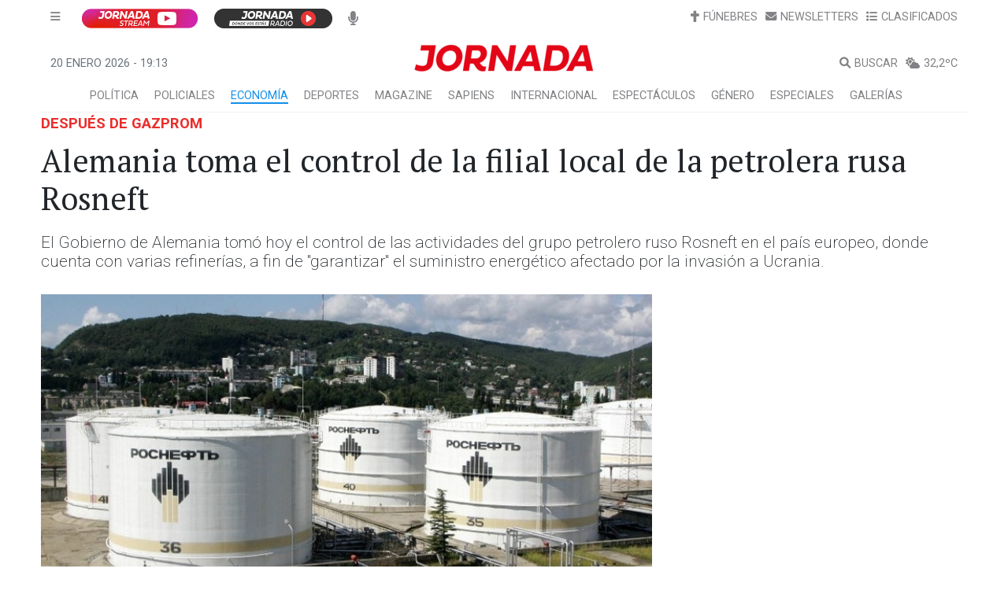

--- FILE ---
content_type: text/html; charset=utf-8
request_url: https://api.diariojornada.com.ar/noticias/noticia/hit/?id=333521
body_size: 358
content:


<!DOCTYPE html>

<html xmlns="http://www.w3.org/1999/xhtml">
<head><title>

</title></head>
<body>
    <form method="post" action="./?id=333521" id="form1">
<div class="aspNetHidden">
<input type="hidden" name="__VIEWSTATE" id="__VIEWSTATE" value="/wEPDwULLTE2MTY2ODcyMjlkZMWSUnorNKpuZQk+Ud5XJEQ7FzQkCISFaGGkoDdbXFut" />
</div>

<div class="aspNetHidden">

	<input type="hidden" name="__VIEWSTATEGENERATOR" id="__VIEWSTATEGENERATOR" value="44398867" />
</div>
        <div>
        </div>
    </form>
</body>
</html>


--- FILE ---
content_type: text/html; charset=utf-8
request_url: https://www.google.com/recaptcha/api2/aframe
body_size: 181
content:
<!DOCTYPE HTML><html><head><meta http-equiv="content-type" content="text/html; charset=UTF-8"></head><body><script nonce="69t6ji1A0_w9DaxpAtLYJg">/** Anti-fraud and anti-abuse applications only. See google.com/recaptcha */ try{var clients={'sodar':'https://pagead2.googlesyndication.com/pagead/sodar?'};window.addEventListener("message",function(a){try{if(a.source===window.parent){var b=JSON.parse(a.data);var c=clients[b['id']];if(c){var d=document.createElement('img');d.src=c+b['params']+'&rc='+(localStorage.getItem("rc::a")?sessionStorage.getItem("rc::b"):"");window.document.body.appendChild(d);sessionStorage.setItem("rc::e",parseInt(sessionStorage.getItem("rc::e")||0)+1);localStorage.setItem("rc::h",'1768936404422');}}}catch(b){}});window.parent.postMessage("_grecaptcha_ready", "*");}catch(b){}</script></body></html>